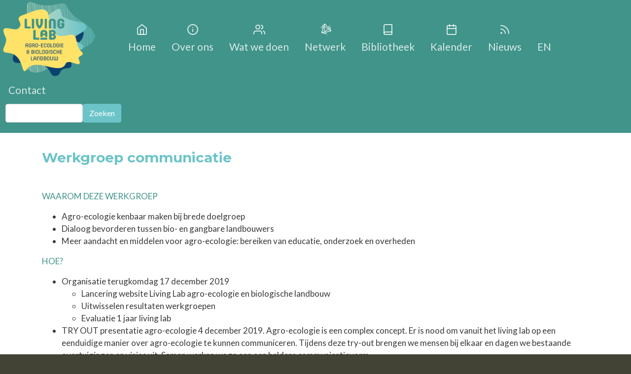

--- FILE ---
content_type: text/html; charset=UTF-8
request_url: https://www.llaebio.be/activiteiten/communicatie
body_size: 29583
content:
<!DOCTYPE html>
<html lang="nl" dir="ltr" prefix="content: http://purl.org/rss/1.0/modules/content/  dc: http://purl.org/dc/terms/  foaf: http://xmlns.com/foaf/0.1/  og: http://ogp.me/ns#  rdfs: http://www.w3.org/2000/01/rdf-schema#  schema: http://schema.org/  sioc: http://rdfs.org/sioc/ns#  sioct: http://rdfs.org/sioc/types#  skos: http://www.w3.org/2004/02/skos/core#  xsd: http://www.w3.org/2001/XMLSchema# ">
  <head>
    <meta charset="utf-8" />
<noscript><style>form.antibot * :not(.antibot-message) { display: none !important; }</style>
</noscript><script>(function(i,s,o,g,r,a,m){i["GoogleAnalyticsObject"]=r;i[r]=i[r]||function(){(i[r].q=i[r].q||[]).push(arguments)},i[r].l=1*new Date();a=s.createElement(o),m=s.getElementsByTagName(o)[0];a.async=1;a.src=g;m.parentNode.insertBefore(a,m)})(window,document,"script","https://www.google-analytics.com/analytics.js","ga");ga("create", "UA-3505045-05", {"cookieDomain":"auto"});ga("set", "anonymizeIp", true);ga("send", "pageview");</script>
<meta name="Generator" content="Drupal 8 (https://www.drupal.org)" />
<meta name="MobileOptimized" content="width" />
<meta name="HandheldFriendly" content="true" />
<meta name="viewport" content="width=device-width, initial-scale=1, shrink-to-fit=no" />
<meta http-equiv="x-ua-compatible" content="ie=edge" />
<link rel="shortcut icon" href="/sites/default/files/839_logo_1_zAE_icon.ico" type="image/vnd.microsoft.icon" />
<link rel="canonical" href="https://www.llaebio.be/activiteiten/communicatie" />
<link rel="shortlink" href="https://www.llaebio.be/node/134" />
<link rel="revision" href="https://www.llaebio.be/activiteiten/communicatie" />

    <title>Communicatie en interactie met actoren in en rond het agro-ecosysteem | LLAEBIO</title>
    <link rel="stylesheet" media="all" href="/sites/default/files/css/css_87GMcmxT1ib8ziQiU2KUAnTDFtZQV6iP-KGslA9LigM.css" />
<link rel="stylesheet" media="all" href="/sites/default/files/css/css_LQDTNEDPqxeoOAzqyx99RCO9UbI22LTLVOBMbzAOCNw.css" />
<link rel="stylesheet" media="all" href="//stackpath.bootstrapcdn.com/bootstrap/4.1.1/css/bootstrap.min.css" />
<link rel="stylesheet" media="all" href="/sites/default/files/css/css_fjKSbUHbIp4v7mHIFQtDd0-aucYa0pa-ZY_YIQvH76Q.css" />
<link rel="stylesheet" media="all" href="//fonts.googleapis.com/css?family=Lato:300,400,300italic,400italic" />
<link rel="stylesheet" media="all" href="//fonts.googleapis.com/css?family=Montserrat:400,700" />
<link rel="stylesheet" media="print" href="/sites/default/files/css/css_Z5jMg7P_bjcW9iUzujI7oaechMyxQTUqZhHJ_aYSq04.css" />

    
<!--[if lte IE 8]>
<script src="/sites/default/files/js/js_VtafjXmRvoUgAzqzYTA3Wrjkx9wcWhjP0G4ZnnqRamA.js"></script>
<![endif]-->

  </head>
  <body class="layout-no-sidebars page-node-134 path-node node--type-page">
    <a href="#main-content" class="visually-hidden focusable skip-link">
      Overslaan en naar de inhoud gaan
    </a>
    
      <div class="dialog-off-canvas-main-canvas" data-off-canvas-main-canvas>
    <div id="page-wrapper">
  <div id="page">
    <header id="header" class="header" role="banner" aria-label="Site kop">
                        <nav class="navbar" id="navbar-top">
                        
                <section class="row region region-top-header align-items-center">
              <a href="https://www.ilvo.vlaanderen.be" target="_blank">
      <img src="/sites/default/files/inline-images/logo_llaebio_static.png" class="img-fluid d-inline-block logo" />
    </a>
        <a href="/" title="Home" rel="home" class="navbar-brand">
      LLAEBIO
    </a>
    <nav role="navigation" aria-labelledby="block-barrio-livinglabdier-main-menu-menu" id="block-barrio-livinglabdier-main-menu" class="block block-menu navigation menu--main">
            
  <h2 class="sr-only" id="block-barrio-livinglabdier-main-menu-menu">Main navigation</h2>
  

        
              <ul class="clearfix nav navbar-nav">
                    <li class="nav-item">
                          <a href="/" class="nav-link" data-drupal-link-system-path="&lt;front&gt;">Home</a>
              </li>
                <li class="nav-item">
                          <a href="/over" title="link naar over ons pagina" class="nav-link" data-drupal-link-system-path="node/254">Over ons</a>
              </li>
                <li class="nav-item">
                          <a href="/watwedoen" class="nav-link" data-drupal-link-system-path="node/212">Wat we doen</a>
              </li>
                <li class="nav-item">
                          <a href="/netwerk" class="nav-link" data-drupal-link-system-path="node/205">Netwerk</a>
              </li>
                <li class="nav-item">
                          <a href="/thema" class="nav-link" data-drupal-link-system-path="node/256">Bibliotheek</a>
              </li>
                <li class="nav-item">
                          <a href="/agenda" class="nav-link" data-drupal-link-system-path="agenda">Kalender</a>
              </li>
                <li class="nav-item">
                          <a href="/nieuws" class="nav-link" data-drupal-link-system-path="nieuws">Nieuws</a>
              </li>
                <li class="nav-item">
                          <a href="/about-us" class="nav-link" data-drupal-link-system-path="node/306">EN</a>
              </li>
        </ul>
  


  </nav>
<div class="search-block-form block block-search block-search-form-block" data-drupal-selector="search-block-form" id="block-barrio-livinglabdier-search" role="search">
  
    
    <div class="content container-inline">
        <div class="content container-inline">
      <form action="/search/node" method="get" id="search-block-form" accept-charset="UTF-8" class="search-form search-block-form form-row">
    
          <fieldset class="js-form-item js-form-type-search form-type-search js-form-item-keys form-item-keys form-no-label form-group">
              <label for="edit-keys" class="sr-only">Zoeken</label>
                        <input title="Geef de woorden op waarnaar u wilt zoeken." data-drupal-selector="edit-keys" type="search" id="edit-keys" name="keys" value="" size="15" maxlength="128" class="form-search form-control" />

                            </fieldset>
    <div data-drupal-selector="edit-actions" class="form-actions js-form-wrapper form-group" id="edit-actions"><button data-drupal-selector="edit-submit" type="submit" id="edit-submit" value="Zoeken" class="button js-form-submit form-submit btn btn-primary">Zoeken</button>
</div>

</form>

    </div>
  
  </div>
</div>
<div id="block-javascriptlayoutfixes" class="block block-block-content block-block-content8cdd8862-5f13-4e4b-b16e-15644dfc140e">
  
    
      <div class="content">
      
            <div class="clearfix text-formatted field field--name-body field--type-text-with-summary field--label-hidden field__item"><p> </p>
<!-- Sub menu voor de bibliotheek menu -->

<ul class="dropdown-menu" id="output_submenu">
	<li><a class="nav-link" href="/thema" tabindex="-1">Thema</a></li>
	<li><a class="nav-link" href="/presentaties-en-meer" tabindex="-1">Presentaties en meer</a></li>
</ul>

<ul class="dropdown-menu" id="news_submenu">
	<li><a class="nav-link" href="/nieuws" tabindex="-1">Actualiteit</a></li>
	<li><a class="nav-link" href="/onderzoeksoproepen" tabindex="-1">Onderzoeksoproepen</a></li>
</ul>

<p><a class="nav-link" href="/contact" id="contact-link">Contact</a> <script>
<!--//--><![CDATA[// ><!--

        (function () {
            var navbar = document.getElementById("block-barrio-livinglabdier-main-menu");  //("navbar-main");
            var wrapper = document.createElement('div');
            wrapper.setAttribute('class', 'container d-flex justify-content-center');
            wrapper.setAttribute('id', 'mainnavdivwrapper');
            while (navbar.hasChildNodes()) wrapper.appendChild(navbar.firstChild);
            navbar.appendChild(wrapper);

            var ul = document.getElementById('mainnavdivwrapper').getElementsByTagName('ul')[0];
            ul.classList.remove('navbar-nav');
            ul.classList.add('navbar', 'navbar-dark');
            var ilvo = document.getElementById("navbar-top").getElementsByTagName("a")[0];
            ilvo.innerHTML = '';
            var brand = document.getElementById("navbar-top").getElementsByTagName("a")[1];
            brand.innerHTML = '<img alt="banner" class="img-fluid" src="/sites/default/files/inline-images/logo_llaebio_static.png" style="max-height:159px" />';

            var links = navbar.getElementsByClassName("nav-link");

            function llaebio_addmenuicon(element, icon) {
                var txt = '<div class="text-center">' + icon + '<div>' + element.innerText + '</' + 'div></' + 'div>'; // WORKAROUND TO MAKE DRUPAL HAPPY AS IT AUTOREMOVES  from the output ... :-(
                element.innerHTML = txt;
            }

            // WARNING MAKE SURE ALL SVG TAGS ARE CLOSED IF THEY ARE EMPTY e.g. <path /> INSTEAD OF <path> AND  is changed to </'+'svg>
            // for .. of .. not supported in IE11
            for (var i = 0; i < links.length; i++) {
                var l = links[i];
                if (l.innerText == "Home") {
                    llaebio_addmenuicon(l, '<svg xmlns="http://www.w3.org/2000/svg" width="24" height="24" viewBox="0 0 24 24" fill="none" stroke="currentColor" stroke-width="2" stroke-linecap="round" stroke-linejoin="round" class="feather feather-home"><path d="M3 9l9-7 9 7v11a2 2 0 0 1-2 2H5a2 2 0 0 1-2-2z" /><polyline points="9 22 9 12 15 12 15 22" /></' + 'svg>')
                // } else if (l.innerText == "Wat?") {
                //     llaebio_addmenuicon(l, '<svg xmlns="http://www.w3.org/2000/svg" width="24" height="24" viewBox="0 0 24 24" fill="none" stroke="currentColor" stroke-width="2" stroke-linecap="round" stroke-linejoin="round" class="feather feather-info"><circle cx="12" cy="12" r="10" /><line x1="12" y1="16" x2="12" y2="12" /><line x1="12" y1="8" x2="12" y2="8" /></' + 'svg>');
                    } else if (l.innerText == "Over ons") {
                    llaebio_addmenuicon(l, '<svg xmlns="http://www.w3.org/2000/svg" width="24" height="24" viewBox="0 0 24 24" fill="none" stroke="currentColor" stroke-width="2" stroke-linecap="round" stroke-linejoin="round" class="feather feather-info"><circle cx="12" cy="12" r="10" /><line x1="12" y1="16" x2="12" y2="12" /><line x1="12" y1="8" x2="12" y2="8" /></' + 'svg>');
                // } else if (l.innerText == "Wie?") {
                //     llaebio_addmenuicon(l, '<svg xmlns="http://www.w3.org/2000/svg" width="24" height="24" viewBox="0 0 24 24" fill="none" stroke="currentColor" stroke-width="2" stroke-linecap="round" stroke-linejoin="round" class="feather feather-users"><path d="M17 21v-2a4 4 0 0 0-4-4H5a4 4 0 0 0-4 4v2" /><circle cx="9" cy="7" r="4" /><path d="M23 21v-2a4 4 0 0 0-3-3.87" /><path d="M16 3.13a4 4 0 0 1 0 7.75" /></' + 'svg>');
                    } else if (l.innerText == "Wat we doen") {
                    llaebio_addmenuicon(l, '<svg xmlns="http://www.w3.org/2000/svg" width="24" height="24" viewBox="0 0 24 24" fill="none" stroke="currentColor" stroke-width="2" stroke-linecap="round" stroke-linejoin="round" class="feather feather-users"><path d="M17 21v-2a4 4 0 0 0-4-4H5a4 4 0 0 0-4 4v2" /><circle cx="9" cy="7" r="4" /><path d="M23 21v-2a4 4 0 0 0-3-3.87" /><path d="M16 3.13a4 4 0 0 1 0 7.75" /></' + 'svg>');
                // } else if (l.innerText == "Activiteiten") {
                //     llaebio_addmenuicon(l, '<svg xmlns="http://www.w3.org/2000/svg" width="24" height="24" viewBox="0 0 24 24" fill="none" stroke="currentColor" stroke-width="2" stroke-linecap="round" stroke-linejoin="round" class="feather feather-edit"><path d="M11 4H4a2 2 0 0 0-2 2v14a2 2 0 0 0 2 2h14a2 2 0 0 0 2-2v-7" /><path d="M18.5 2.5a2.121 2.121 0 0 1 3 3L12 15l-4 1 1-4 9.5-9.5z" /></' + 'svg>');
                }else if (l.innerText == "Netwerk") {
                    llaebio_addmenuicon(l, '<svg xmlns="http://www.w3.org/2000/svg" width="24" height="24" viewBox="0 0 512 512" fill="currentColor" stroke="currentColor" stroke-width="3" stroke-linecap="round" stroke-linejoin="round" class="feather feather-edit"><path d="M448.61 225.62c26.87.18 35.57-7.43 38.92-12.37 12.47-16.32-7.06-47.6-52.85-71.33 17.76-33.58 30.11-63.68 36.34-85.3 3.38-11.83 1.09-19 .45-20.25-1.72 10.52-15.85 48.46-48.2 100.05-25-11.22-56.52-20.1-93.77-23.8-8.94-16.94-34.88-63.86-60.48-88.93C252.18 7.14 238.7 1.07 228.18.22h-.05c-13.83-1.55-22.67 5.85-27.4 11-17.2 18.53-24.33 48.87-25 84.07-7.24-12.35-17.17-24.63-28.5-25.93h-.18c-20.66-3.48-38.39 29.22-36 81.29-38.36 1.38-71 5.75-93 11.23-9.9 2.45-16.22 7.27-17.76 9.72 1-.38 22.4-9.22 111.56-9.22 5.22 53 29.75 101.82 26 93.19-9.73 15.4-38.24 62.36-47.31 97.7-5.87 22.88-4.37 37.61.15 47.14 5.57 12.75 16.41 16.72 23.2 18.26 25 5.71 55.38-3.63 86.7-21.14-7.53 12.84-13.9 28.51-9.06 39.34 7.31 19.65 44.49 18.66 88.44-9.45 20.18 32.18 40.07 57.94 55.7 74.12a39.79 39.79 0 0 0 8.75 7.09c5.14 3.21 8.58 3.37 8.58 3.37-8.24-6.75-34-38-62.54-91.78 22.22-16 45.65-38.87 67.47-69.27 122.82 4.6 143.29-24.76 148-31.64 14.67-19.88 3.43-57.44-57.32-93.69zm-77.85 106.22c23.81-37.71 30.34-67.77 29.45-92.33 27.86 17.57 47.18 37.58 49.06 58.83 1.14 12.93-8.1 29.12-78.51 33.5zM216.9 387.69c9.76-6.23 19.53-13.12 29.2-20.49 6.68 13.33 13.6 26.1 20.6 38.19-40.6 21.86-68.84 12.76-49.8-17.7zm215-171.35c-10.29-5.34-21.16-10.34-32.38-15.05a722.459 722.459 0 0 0 22.74-36.9c39.06 24.1 45.9 53.18 9.64 51.95zM279.18 398c-5.51-11.35-11-23.5-16.5-36.44 43.25 1.27 62.42-18.73 63.28-20.41 0 .07-25 15.64-62.53 12.25a718.78 718.78 0 0 0 85.06-84q13.06-15.31 24.93-31.11c-.36-.29-1.54-3-16.51-12-51.7 60.27-102.34 98-132.75 115.92-20.59-11.18-40.84-31.78-55.71-61.49-20-39.92-30-82.39-31.57-116.07 12.3.91 25.27 2.17 38.85 3.88-22.29 36.8-14.39 63-13.47 64.23 0-.07-.95-29.17 20.14-59.57a695.23 695.23 0 0 0 44.67 152.84c.93-.38 1.84.88 18.67-8.25-26.33-74.47-33.76-138.17-34-173.43 20-12.42 48.18-19.8 81.63-17.81 44.57 2.67 86.36 15.25 116.32 30.71q-10.69 15.66-23.33 32.47C365.63 152 339.1 145.84 337.5 146c.11 0 25.9 14.07 41.52 47.22a717.63 717.63 0 0 0-115.34-31.71 646.608 646.608 0 0 0-39.39-6.05c-.07.45-1.81 1.85-2.16 20.33C300 190.28 358.78 215.68 389.36 233c.74 23.55-6.95 51.61-25.41 79.57-24.6 37.31-56.39 67.23-84.77 85.43zm27.4-287c-44.56-1.66-73.58 7.43-94.69 20.67 2-52.3 21.31-76.38 38.21-75.28C267 52.15 305 108.55 306.58 111zm-130.65 3.1c.48 12.11 1.59 24.62 3.21 37.28-14.55-.85-28.74-1.25-42.4-1.26-.08 3.24-.12-51 24.67-49.59h.09c5.76 1.09 10.63 6.88 14.43 13.57zm-28.06 162c20.76 39.7 43.3 60.57 65.25 72.31-46.79 24.76-77.53 20-84.92 4.51-.2-.21-11.13-15.3 19.67-76.81zm210.06 74.8"/></' + 'svg>');
                }else if (l.innerText == "Bibliotheek") {
                    llaebio_addmenuicon(l, '<svg xmlns="http://www.w3.org/2000/svg" width="24" height="24" viewBox="0 0 24 24" fill="none" stroke="currentColor" stroke-width="2" stroke-linecap="round" stroke-linejoin="round" class="feather feather-book"><path d="M4 19.5A2.5 2.5 0 0 1 6.5 17H20" /><path d="M6.5 2H20v20H6.5A2.5 2.5 0 0 1 4 19.5v-15A2.5 2.5 0 0 1 6.5 2z" /></' + 'svg>');
                    var outputsub = document.querySelector('#output_submenu');
                    l.parentNode.appendChild(outputsub); // UNCOMMENT THIS TO REENABLE THE bibliotheek SUBMENU
                    l.parentNode.classList.add("dropdown-submenu"); // UNCOMMENT THIS TO REENABLE THE bibliotheek SUBMENU
                } else if (l.innerText == "Kalender") {
                    llaebio_addmenuicon(l, '<svg xmlns="http://www.w3.org/2000/svg" width="24" height="24" viewBox="0 0 24 24" fill="none" stroke="currentColor" stroke-width="2" stroke-linecap="round" stroke-linejoin="round" class="feather feather-calendar"><rect x="3" y="4" width="18" height="18" rx="2" ry="2" /><line x1="16" y1="2" x2="16" y2="6" /><line x1="8" y1="2" x2="8" y2="6" /><line x1="3" y1="10" x2="21" y2="10" /></' + 'svg>');
                } else if (l.innerText == "Contact") {
                    llaebio_addmenuicon(l, '<svg xmlns="http://www.w3.org/2000/svg" width="24" height="24" viewBox="0 0 24 24" fill="none" stroke="currentColor" stroke-width="2" stroke-linecap="round" stroke-linejoin="round" class="feather feather-mail"><path d="M4 4h16c1.1 0 2 .9 2 2v12c0 1.1-.9 2-2 2H4c-1.1 0-2-.9-2-2V6c0-1.1.9-2 2-2z" /><polyline points="22,6 12,13 2,6" /></' + 'svg>');
                }else if (l.innerText == "EN") {
    llaebio_addmenuicon(l, `<svg xmlns="http://www.w3.org/2000/svg" viewBox="0 0 60 30" width="24" height="12"><clipPath id="s"><path d="M0,0 v30 h60 v-30 z"/><clipPath id="t"><path d="M30,15 h30 v15 z v15 h-30 z h-30 v-15 z v-15 h30 z"/><g clip-path="url(#s)"><path d="M0,0 v30 h60 v-30 z" fill="#012169"/><path d="M0,0 L60,30 M60,0 L0,30" stroke="#fff" stroke-width="6"/><path d="M0,0 L60,30 M60,0 L0,30" clip-path="url(#t)" stroke="#C8102E" stroke-width="4"/><path d="M30,0 v30 M0,15 h60" stroke="#fff" stroke-width="10"/><path d="M30,0 v30 M0,15 h60" stroke="#C8102E" stroke-width="6"/>`);
}else if (l.innerText == "Nieuws") {
                    llaebio_addmenuicon(l, '<svg xmlns="http://www.w3.org/2000/svg" width="24" height="24" viewBox="0 0 24 24" fill="none" stroke="currentColor" stroke-width="2" stroke-linecap="round" stroke-linejoin="round" class="feather feather-rss"><path d="M4 11a9 9 0 0 1 9 9" /><path d="M4 4a16 16 0 0 1 16 16" /><circle cx="5" cy="19" r="1"/></' + 'svg>');
                    var newssub = document.querySelector('#news_submenu');
                    l.parentNode.appendChild(newssub); // UNCOMMENT THIS TO REENABLE THE news SUBMENU
                    l.parentNode.classList.add("dropdown-submenu"); // UNCOMMENT THIS TO REENABLE THE news SUBMENU
                }
            }

            var search = document.getElementById('block-barrio-livinglabdier-search');
            search.insertBefore(document.getElementById('contact-link'), search.children[0]);

        })();
    
//--><!]]>
</script>
<style type="text/css">
<!--/*--><![CDATA[/* ><!--*/
#navbar-top {
            background-color: #40948a !important;
        }

        .btn-primary {
            background-color: #6cc4c8 !important;
            border-color: #6cc4c8 !important;
        }

        .btn-primary:hover {
            background-color: #cde4c4 !important;
            border-color: #cde4c4 !important;
        }

        .node--type-vraag-antwoord .field--name-body .field__label,
        .node--type-vraag-antwoord .field--name-field-vraag .field__label {
            color: #6cc4c8 !important;
        }

        .dropdown-item.active {
            background-color: #cde4c4 !important;
        }

        .btn-outline-primary {
            color: #6cc4c8 !important;
            border-color: #6cc4c8 !important;
        }

        .btn:hover {
            border-color: #cde4c4 !important;
        }

        .form-control:focus {
            border-color: #cde4c4 !important;
        }

        .text-donkergroen {
            color: #40948a !important;
        }

        .text-middengroen {
            color: #6cc4c8 !important;
        }

        .text-lichtgroen {
            color: #cde4c4 !important;
        }

        a,
        .link {
            color: #0A85C8;
        }

        .navbar-dark .active>.nav-link,
        .navbar-dark .nav-link.active,
        .navbar-dark .nav-link.show,
        .navbar-dark .show>.nav-link {
            color: #ffe369 !important;
        }

        #block-barrio-livinglabdier-content {
            padding-top: 1.5em;
        }

        .site-footer {
            background-color: #0c4270;
        }

        .field.field--name-field-nieuws- {
            font-family: 'Montserrat', sans-serif;
            font-weight: 700;
            font-size: 1.75rem;
        }

        .dropdown-submenu {
            position: relative;
        }

        .dropdown-submenu:hover>.dropdown-menu {
            display: block;
        }

        .dropdown-submenu>.dropdown-menu {
            top: 100%;
            left: 0%;
            margin-top: 0px;
            margin-left: 0px;
            background-color: #40948A;
        }

/*--><!]]>*/
</style>
</p>

<p> </p>
</div>
      
    </div>
  </div>

  </section>

                                  </nav>
                <nav class="navbar navbar-expand-lg" id="navbar-main">
                      
                                          </nav>
    </header>
            <div id="main-wrapper" class="layout-main-wrapper clearfix">
              <div id="main" class="container">
          <div class="d-none d-print-inline ml-1" style="float:right"><h2 class="text-donkergroen">LLAEBIO</h2></div>
          
          <div class="row row-offcanvas row-offcanvas-left clearfix">
              <main class="main-content col" id="content" role="main">
                <section class="section">
                  <a id="main-content" tabindex="-1"></a>
                    <div data-drupal-messages-fallback class="hidden"></div>
<div id="block-barrio-livinglabdier-content" class="block block-system block-system-main-block">
  
    
      <div class="content">
      

<article data-history-node-id="134" role="article" about="/activiteiten/communicatie" typeof="schema:WebPage" class="node node--type-page node--view-mode-full clearfix">
  <header>
    
          <span property="schema:name" content="Communicatie en interactie met actoren in en rond het agro-ecosysteem" class="rdf-meta hidden"></span>

      </header>
  <div class="node__content clearfix">
    
            <div property="schema:text" class="clearfix text-formatted field field--name-body field--type-text-with-summary field--label-hidden field__item"><h3 class="text-middengroen">Werkgroep communicatie</h3>

<p class="text-donkergroen"> </p>

<p class="text-donkergroen">WAAROM DEZE WERKGROEP</p>

<ul>
	<li>Agro-ecologie kenbaar maken bij brede doelgroep</li>
	<li>Dialoog bevorderen tussen bio- en gangbare landbouwers</li>
	<li>Meer aandacht en middelen voor agro-ecologie: bereiken van educatie, onderzoek en overheden</li>
</ul>

<p class="text-donkergroen">HOE?</p>

<ul>
	<li>Organisatie terugkomdag 17 december 2019
	<ul>
		<li>Lancering website Living Lab agro-ecologie en biologische landbouw</li>
		<li>Uitwisselen resultaten werkgroepen</li>
		<li>Evaluatie 1 jaar living lab</li>
	</ul>
	</li>
	<li>TRY OUT presentatie agro-ecologie 4 december 2019. Agro-ecologie is een complex concept. Er is nood om vanuit het living lab op een eenduidige manier over agro-ecologie te kunnen communiceren. Tijdens deze try-out brengen we mensen bij elkaar en dagen we bestaande overtuigingen en visies uit. Samen werken we zo aan een heldere communicatievorm.</li>
</ul>

<p class="text-donkergroen">WAT?</p>

<p>Deze werkgroep ondersteunt communicatie acties (studiedagen, workshops, persmoment, communicatieproducten,..) van het living lab AE en bio.</p>

<p class="text-donkergroen">WIE?</p>

<p>Trekker: ILVO, L&amp;M eenheid</p>

<p>Partners:<br />
Renske Petré (PCFruit)<br />
Katleen Van Essche (LNE)<br />
Maarten Crivits (ILVO)<br />
An Ghesquiere (ILVO)<br />
Esmeralda Borgo (Voedsel Anders)<br />
Hilde Wustenberghs (ILVO)<br />
An Jamart (BioForum)<br />
Carmen Landuyt (CCBT)</p>
<!--<p class="text-align-center"><img alt="Werkgroep communicatie in actie" class="img-fluid rounded" data-entity-type="file" data-entity-uuid="66b30937-a058-4bba-acaa-5030a654225e" src="/sites/default/files/inline-images/communicatie.png" /></p>-->

<div data-extension-version="1.0.4" id="ConnectiveDocSignExtentionInstalled"> </div>
</div>
      


  </div>
</article>

    </div>
  </div>
<div id="block-centerviewtitles" class="block block-block-content block-block-contentc4936f1b-3807-4407-87d9-b7472296daf1">
  
    
      <div class="content">
      
            <div class="clearfix text-formatted field field--name-body field--type-text-with-summary field--label-hidden field__item"><style>
<!--/*--><![CDATA[/* ><!--*/

    .view-header{
        text-align: center;
}

/*--><!]]>*/
</style></div>
      
    </div>
  </div>
<div id="block-addcontactsocialstowebform" class="block block-block-content block-block-content280c901b-0319-4e5d-94d7-31b6f69d0cba">
  
    
      <div class="content">
      
            <div class="clearfix text-formatted field field--name-body field--type-text-with-summary field--label-hidden field__item"><script>
<!--//--><![CDATA[// ><!--

    window.addEventListener('DOMContentLoaded', () => {
    var socials = document.createElement('div');
    socials.style.marginTop = '20px'
    var form = document.getElementById('webform-submission-contact-form-ajax');
    var p1 = document.createElement('p');
    //var img1 = document.createElement('img');
    //img1.alt = 'symboo telefoon';
    //img1.src = '/sites/default/files/inline-images/symbool%20telefoon.png';
    //img1.height = '32';
    //img1.width ='34';
    //p1.appendChild(img1);
    //var span = document.createElement('span');
    //span.innerText = ' +32 9 272 23 95';
    //p1.appendChild(span);

    var p2 = document.createElement('p');
    var img2 = document.createElement('img');
    img2.alt = 'symboo mail';
    img2.src = '/sites/default/files/inline-images/symbool%20mail_0.png';
    img2.height = '22';
    img2.width ='32';
    var a1 = document.createElement('a');
    a1.href = 'mailto:llaebio@ilvo.vlaanderen.be';
    a1.innerText = '  llaebio@ilvo.vlaanderen.be';
    p2.appendChild(img2);
    p2.appendChild(a1);

    var p3 = document.createElement('p');
    var img3 = document.createElement('img');
    img3.alt = 'symboo mail';
    img3.src = '/sites/default/files/inline-images/logo%20linkedin.png';
    img3.height = '31';
    img3.width ='34';
    var a2 = document.createElement('a');
    a2.href = 'https://www.linkedin.com/groups/12393194/';
    a2.innerText = '  Living Labyrint agro-ecologische & biologische landbouw';
    p3.appendChild(img3);
    p3.appendChild(a2);
    socials.appendChild(p1);
    socials.appendChild(p2);
    socials.appendChild(p3);
    form.appendChild(socials);
});


//--><!]]>
</script></div>
      
    </div>
  </div>


                </section>
              </main>
                                  </div>
        </div>
        <script type="text/javascript">
          if(/MSIE \d|Trident.*rv:/.test(navigator.userAgent)) {
            document.write('<script src="//cdn.jsdelivr.net/bluebird/3.5.0/bluebird.min.js"><\/script>');
            document.write('<script src="https://cdnjs.cloudflare.com/ajax/libs/fetch/2.0.3/fetch.js"><\/script>');
          }
        </script>
    </div>
        <footer class="site-footer">
              <div class="container">
                      <div class="site-footer__top clearfix">
                <section class="row region region-footer-first">
    <div id="block-footer" class="col block block-block-content block-block-content284226d6-897e-445b-a794-67177d758a4b">
  
    
      <div class="content">
      
            <div class="clearfix text-formatted field field--name-body field--type-text-with-summary field--label-hidden field__item"><div class="row align-items-center">
<div class="col-md-3 text-center"><img src="/core/themes/barrio_livinglabdier/logo_vlaanderen_light.svg" /> <a href="/user/login" onclick="this.disabled=true;" rel="nofollow" style="color: #0c4270">Login</a></div>

<div class="col-md-5 text-center">© Living lab agro-ecologie en biologische landbouw <script type="text/javascript">
<!--//--><![CDATA[// ><!--

<!--//--><![CDATA[// ><!--
document.write(new Date().getFullYear());
//--><!]]]]><![CDATA[>

//--><!]]>
</script><br />
<a href="mailto: llaebio@ilvo.vlaanderen.be">llaebio@ilvo.vlaanderen.be</a><br />
<a href="/disclaimer">Gebruiksvoorwaarden</a></div>

<div class="col-md-3 text-center">Heeft u suggesties voor onze website of heeft u een link gevonden die niet werkt? Meld het via het <a href="/contact">contactformulier</a>. </div>

<div class="col-md-1">
<div style="background-color:white"><a href="https://www.linkedin.com/company/agro-ecologie-en-biolandbouw-living-lab"><img alt="linkedIn-thumbnail" data-entity-type="file" data-entity-uuid="d71e7e38-8710-434d-b568-16629b157b04" src="/sites/default/files/inline-images/linkedin-logo.png" style="padding:0px;" width="60" /></a></div>
</div>
</div>
</div>
      
    </div>
  </div>

  </section>

              
              
              
            </div>
                            </div>
    </footer>
  </div>
</div>

  </div>

    
    <script type="application/json" data-drupal-selector="drupal-settings-json">{"path":{"baseUrl":"\/","scriptPath":null,"pathPrefix":"","currentPath":"node\/134","currentPathIsAdmin":false,"isFront":false,"currentLanguage":"nl"},"pluralDelimiter":"\u0003","suppressDeprecationErrors":true,"google_analytics":{"trackOutbound":true,"trackMailto":true,"trackDownload":true,"trackDownloadExtensions":"7z|aac|arc|arj|asf|asx|avi|bin|csv|doc(x|m)?|dot(x|m)?|exe|flv|gif|gz|gzip|hqx|jar|jpe?g|js|mp(2|3|4|e?g)|mov(ie)?|msi|msp|pdf|phps|png|ppt(x|m)?|pot(x|m)?|pps(x|m)?|ppam|sld(x|m)?|thmx|qtm?|ra(m|r)?|sea|sit|tar|tgz|torrent|txt|wav|wma|wmv|wpd|xls(x|m|b)?|xlt(x|m)|xlam|xml|z|zip"},"ajaxTrustedUrl":{"\/search\/node":true},"user":{"uid":0,"permissionsHash":"28ee1f247c7981e635e391f20990880469a225ae6ed9f078780f9fe164fe9ef2"}}</script>
<script src="/sites/default/files/js/js_WUs5BahRN9vPajS-ZcXOa8zrUDSXzJNlP54NeTX4I4g.js"></script>
<script src="//cdnjs.cloudflare.com/ajax/libs/popper.js/1.14.3/umd/popper.min.js"></script>
<script src="//stackpath.bootstrapcdn.com/bootstrap/4.1.1/js/bootstrap.min.js"></script>
<script src="/sites/default/files/js/js_znWlZvuEiZhYgTp7BZGwBXB71-qFIH9_keXi8tbI7BE.js"></script>

  </body>
</html>


--- FILE ---
content_type: text/css
request_url: https://www.llaebio.be/sites/default/files/css/css_fjKSbUHbIp4v7mHIFQtDd0-aucYa0pa-ZY_YIQvH76Q.css
body_size: 3669
content:
body{background:white;}#main{margin-top:0px;}#main-wrapper{padding-top:0px;}.navbar{padding-top:0rem;padding-bottom:0rem;padding-left:1rem;padding-right:1rem;}.header .nav-link{color:rgba(255,255,255,.8);font-size:1.3rem;}.navbar-dark .active>.nav-link,.navbar-dark .nav-link.active,.navbar-dark .nav-link.show,.navbar-dark .show>.nav-link{color:#fff;}.header .nav-link .active{color:#fff;}.navbar-brand{font-size:2rem;padding-bottom:0rem;padding-top:0rem;}.logo{margin-left:-0.1rem;}@supports (top:0){html,body,.dialog-off-canvas-main-canvas,#page-wrapper,#page{height:100%;}.site-footer{margin-top:auto;}#page{display:flex;flex-direction:column;}}.site-footer{padding:0rem;}.site-footer .block{margin:0rem;border:none;}.site-footer__top .region-footer-first{width:100%;min-width:100%;}.form-required::after{content:'';vertical-align:super;display:inline-block;background-image:url(/core/misc/icons/ee0000/required.svg);background-repeat:no-repeat;background-size:6px 6px;width:6px;height:6px;margin:0 0.3em;}.spanimgfluid img{max-width:100%;height:auto;}.node--type-vraag-antwoord .field--name-body .field__label,.node--type-vraag-antwoord .field--name-field-vraag .field__label{color:#6F8B00;font-size:1.5rem;margin-bottom:.5rem;font-weight:500;line-height:1.2;}.node--type-vraag-antwoord .field--name-field-versie .field__label,.node--type-vraag-antwoord .field--name-field-onderwerp .field__label,.node--type-vraag-antwoord .field--name-field-datum- .field__label{font-weight:700;}.dropdown-item.active{background-color:#A3CC00;}.btn-outline-primary{color:#6F8B00;border-color:#6F8B00;}.btn:hover{border-color:#8BAE00;}.btn:focus,.btn.focus{outline:0;box-shadow:0 0 0 0.2rem rgba(111,139,0,0.25);}.form-control:focus{color:#495057;border-color:#A3CC00;box-shadow:0 0 0 0.2rem rgba(111,139,0,0.25);}.text-donkergroen{color:#6F8B00;}.text-middengroen{color:#8BAE00;}.text-lichtgroen{color:#A3CC00;}.text-donkerblauw{color:#15465B;}.text-middenblauw{color:#2A8AB3;}.text-lichtblauw{color:#32B2E9;}.border-donkergroen{border-color:#6F8B00!important;}.border-middengroen{border-color:#8BAE00!important;}.border-lichtgroen{border-color:#A3CC00!important;}.border-donkerblauw{border-color:#15465B!important;}.border-middenblauw{border-color:#2A8AB3!important;}.border-lichtblauw{border-color:#32B2E9!important;}
body{color:#3b3b3b;background:#424235;}#page,#main-wrapper,.region-primary-menu .menu-item a.is-active,.region-primary-menu .menu-item--active-trail a{background:#ffffff;}.tabs ul.primary li a.is-active{background-color:#ffffff;}.tabs ul.primary li.is-active a{background-color:#ffffff;border-bottom-color:#ffffff;}#navbar-top{background-color:#a3cc00;}#navbar-main{background-color:#15465b;}a,.link{color:#2a8ab3;}a:hover,a:focus,.link:hover,.link:focus{color:#17aded;}a:active,.link:active{color:#45c2f8;}.page-item.active .page-link{background-color:#2a8ab3;border-color:#2a8ab3;}.page-link,.page-link:hover{color:#2a8ab3;}.sidebar .block{background-color:#f6f6f2;border-color:#f9f9f9;}.btn-primary{background-color:#6f8b00;border-color:#6f8b00;}.btn-primary:hover,.btn-primary:focus{background-color:#8bae00;}.site-footer{background:#424235;}.region-header,.region-header a,.region-header li a.is-active,.region-header .site-branding__text,.region-header .site-branding,.region-header .site-branding__text a,.region-header .site-branding a,.region-secondary-menu .menu-item a,.region-secondary-menu .menu-item a.is-active{color:#fffeff;}[dir="rtl"] .color-form .color-palette{margin-left:0;margin-right:20px;}[dir="rtl"] .color-form .form-item label{float:right;}[dir="rtl"] .color-form .color-palette .lock{right:-20px;left:0;}
body,p,a,li{font-family:'Lato',arial,sans-serif;-webkit-font-smoothing:antialiased;-moz-osx-font-smoothing:grayscale;}h1,h2,h3,h4,h5,h6,h1 a,h2 a,h3 a{font-family:'Montserrat',sans-serif;font-weight:700;}


--- FILE ---
content_type: image/svg+xml
request_url: https://www.llaebio.be/core/themes/barrio_livinglabdier/logo_vlaanderen_light.svg
body_size: 254281
content:
<?xml version="1.0" encoding="UTF-8" standalone="no"?>
<svg width="46.7716mm" height="19.7556mm"
 viewBox="0 0 165 56"
 xmlns="http://www.w3.org/2000/svg" xmlns:xlink="http://www.w3.org/1999/xlink"  version="1.2" baseProfile="tiny">
<title>logo-ILVO</title>
<desc>Generated with Qt and wkhtmltoimage by Samuel</desc>
<style>
@font-face {
    font-family: 'Flanders Sans Medium';
    src: url([data-uri]) format('truetype');
    font-weight: normal;
    font-style: normal;
}

@font-face {
    font-family: 'Flanders Sans Light';
    src: url([data-uri]) format('truetype');
    font-weight: normal;
    font-style: normal;
}
</style>
<defs>
</defs>
<g fill="none" stroke="black" stroke-width="1" fill-rule="evenodd" stroke-linecap="square" stroke-linejoin="bevel" >

<g fill="#eeeeee" fill-opacity="1" stroke="none" transform="matrix(1.27486,0,0,1.27486,8,8.2078)"
font-family="MS Shell Dlg 2" font-size="8.25" font-weight="400" font-style="normal" 
>
<path vector-effect="non-scaling-stroke" fill-rule="nonzero" d="M19.61,16 C18.53,15.18 18.02,16 17.34,16 C16.66,16 16.22,15 15.78,15.25 C14.93,15.68 16.12,17.25 16.64,17.52 C17.0227,17.7373 17.4166,17.9342 17.82,18.11 C18.4256,18.3891 18.8153,18.9932 18.82,19.66 C18.8514,19.909 18.8514,20.161 18.82,20.41 C18.51,21.73 16.18,22.93 14.82,22.02 C14.0909,21.5819 13.582,20.855 13.42,20.02 C13.06,18.29 11.8,17.02 11.42,15.32 C11.17,14.32 10.99,13.2 10.72,12.17 C10.45,11.14 10.17,10 9.94,9 C9.68723,7.95582 9.37336,6.92738 9,5.92 C7.71,2.61 7.14,2.85 7.14,2.85 C7.14,2.85 7.6,3.77 9.29,11.85 C9.57163,13.5861 9.94887,15.3054 10.42,17 C10.58,17.42 10.86,18.32 11.04,18.72 C11.58,19.88 13.04,21.64 13.09,23.23 C13.14,24.15 13.25,24.91 13.27,25.6 C13.3047,26.0733 13.3851,26.5421 13.51,27 C13.86,28 16.65,31.09 19.61,31.09 L19.61,28.68 C17.5464,28.6348 15.5383,28.0036 13.82,26.86 C13.8586,26.28 13.9763,25.708 14.17,25.16 C14.5033,24.091 15.4453,23.3263 16.56,23.22 C17.5669,23.2388 18.5705,23.3425 19.56,23.53 L19.56,16 L19.61,16 M6.82,7.36 C6.71,9.13 3.95,11.56 3.09,13.11 C2.60175,14.0039 2.23517,14.959 2,15.95 C1.70187,17.5329 1.91917,19.1697 2.62,20.62 C3.53,22.8 2.5,23.62 3.21,23.16 C4.09,22.44 3.96,20.77 3.89,19.73 C3.80006,18.7922 3.80006,17.8478 3.89,16.91 C4.28752,14.9764 5.11079,13.1556 6.3,11.58 C7.11501,10.3289 7.3069,8.77157 6.82,7.36 M7.38,12.36 C7.38,12.36 7.67,13.76 6.38,17.36 C3.12,26.81 9.38,27.7 11.12,29.92 C11.12,29.92 11.81,28.92 8.98,25.92 C7.98,24.8 6.98,22.32 7.83,18.77 C9,13.64 7.33,12.38 7.33,12.38 M1.21,6.2 C1.05631,5.71533 0.985322,5.20824 1,4.7 C1.2,2.48 3.23,1.58 3.73,1.25 C4.19316,0.948559 4.55268,0.512255 4.76,8.04663e-08 C5.30318,1.3548 4.79243,2.90392 3.55,3.67 C2.54159,4.2691 1.72871,5.14798 1.21,6.2 M6.32,4.05 C6.43,4.28 7.32,5.5 3.84,8.32 C0.36,11.14 1.48,13.16 1.48,13.16 C1.48,13.16 -2.18,11.16 2.04,7.63 C6.26,4.1 5.39,3.43 5.39,3.43 C5.79571,3.44259 6.15783,3.68789 6.32,4.06 M10.78,5.14 C11.37,5.22 11.78,7.06 13.13,7.46 C14.13,7.75 15.21,7.59 15.45,8.2 C15.2749,8.34412 15.2134,8.58512 15.298,8.79553 C15.3826,9.00595 15.5939,9.13725 15.82,9.12 C16.21,8 16.4,3.88 10.79,5.14 L10.78,5.14 M12.64,6 C12.64,5.87 12.76,6 12.91,5.88 C13.0669,5.6765 13.2688,5.51218 13.5,5.4 C13.7014,5.33432 13.9186,5.33432 14.12,5.4 C14.24,5.4 14.12,5.73 14.12,5.8 C14.12,5.87 13.38,5.71 13.38,6.12 C13.38,6.79 14.29,6.12 14.76,6.12 C14.99,7.76 12.28,7.31 12.68,5.96 L12.64,6"/>
</g>

<g fill="#eeeeee" fill-opacity="1" stroke="#eeeeee" stroke-opacity="1" stroke-width="1" stroke-linecap="square" stroke-linejoin="bevel" transform="matrix(1,0,0,1,0,0)"
font-family="Flanders Sans Medium" font-size="18" font-weight="400" font-style="normal" 
>
<text fill="#eeeeee" fill-opacity="1" stroke="none" xml:space="preserve" x="33" y="24" font-family="Flanders Sans Medium" font-size="18" font-weight="500" font-style="normal" 
 > </text>
<text fill="#eeeeee" fill-opacity="1" stroke="none" xml:space="preserve" x="51" y="27" font-family="Flanders Sans Medium" font-size="18" font-weight="500" font-style="normal" 
 >Vlaanderen</text>
</g>

<g fill="#eeeeee" fill-opacity="1" stroke="#eeeeee" stroke-opacity="1" stroke-width="1" stroke-linecap="square" stroke-linejoin="bevel" transform="matrix(1,0,0,1,0,0)"
font-family="Flanders Sans Light" font-size="12" font-weight="200" font-style="normal" 
>
<text fill="#eeeeee" fill-opacity="1" stroke="none" xml:space="preserve" x="51" y="44" font-family="Flanders Sans Light" font-size="12" font-weight="200" font-style="normal" 
 >is landbouw &amp; visserij</text>
</g>

<g fill="#eeeeee" fill-opacity="1" stroke="none" transform="matrix(0.939693,-0.34202,0.34202,0.939693,32,3)"
font-family="Times New Roman" font-size="12" font-weight="400" font-style="normal" 
>
<path vector-effect="non-scaling-stroke" fill-rule="evenodd" d="M0,0 L1,0 L1,53 L0,53 L0,0"/>
</g>
</g>
</svg>

